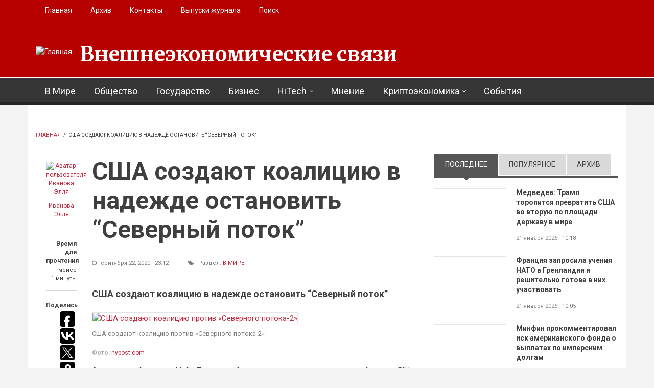

--- FILE ---
content_type: text/html; charset=utf-8
request_url: https://eer.ru/article/v-mire/u64/2020/09/22/2921
body_size: 20318
content:
<!DOCTYPE html>
<html lang="ru" dir="ltr"
  xmlns:og="http://ogp.me/ns#"
  xmlns:content="http://purl.org/rss/1.0/modules/content/"
  xmlns:dc="http://purl.org/dc/terms/"
  xmlns:foaf="http://xmlns.com/foaf/0.1/"
  xmlns:rdfs="http://www.w3.org/2000/01/rdf-schema#"
  xmlns:sioc="http://rdfs.org/sioc/ns#"
  xmlns:sioct="http://rdfs.org/sioc/types#"
  xmlns:skos="http://www.w3.org/2004/02/skos/core#"
  xmlns:xsd="http://www.w3.org/2001/XMLSchema#">

<head profile="http://www.w3.org/1999/xhtml/vocab">
  <meta http-equiv="Content-Type" content="text/html; charset=utf-8" />
<link rel="amphtml" href="https://eer.ru/article/v-mire/u64/2020/09/22/2921?amp" />
<meta name="MobileOptimized" content="width" />
<meta name="HandheldFriendly" content="true" />
<meta name="viewport" content="width=device-width, initial-scale=1" />
<meta name="description" content="Американский политик Майк Помпео побеседовал с журналистами немецкой газеты Bild, обсудив тему строительства магистрального газопровода из РФ в Германию. В ходе беседы он рассказал, что власти США ведут работу над созданием коалиции против проекта “Северный поток-2”, пишет издание Коммерсант. Государственный секретарь Штатов выразил уверенность в том, что газопровод ставит под" />
<meta name="generator" content="Drupal 7 (https://www.drupal.org)" />
<link rel="canonical" href="https://eer.ru/article/v-mire/u64/2020/09/22/2921" />
<link rel="shortlink" href="https://eer.ru/node/2921" />
<meta property="og:site_name" content="Внешнеэкономические связи" />
<meta property="og:type" content="article" />
<meta property="og:title" content="США создают коалицию в надежде остановить “Северный поток”" />
<meta property="og:url" content="https://eer.ru/article/v-mire/u64/2020/09/22/2921" />
<meta property="og:description" content="Американский политик Майк Помпео побеседовал с журналистами немецкой газеты Bild, обсудив тему строительства магистрального газопровода из РФ в Германию. В ходе беседы он рассказал, что власти США ведут работу над созданием коалиции против проекта “Северный поток-2”, пишет издание Коммерсант. Государственный секретарь Штатов выразил уверенность в том, что газопровод ставит под угрозу независимость Европы. Якобы после завершения строительства европейские государства будут зависимы от российского голубого топлива." />
<meta property="og:updated_time" content="2020-09-22T23:12:08+03:00" />
<meta property="og:image" content="https://eer.ru/sites/default/files/field/image/aa_51.jpg" />
<meta property="og:image:url" content="https://eer.ru/sites/default/files/field/image/aa_51.jpg" />
<meta name="twitter:card" content="summary" />
<meta name="twitter:url" content="https://eer.ru/article/v-mire/u64/2020/09/22/2921" />
<meta name="twitter:title" content="США создают коалицию в надежде остановить “Северный поток”" />
<meta name="twitter:description" content="Американский политик Майк Помпео побеседовал с журналистами немецкой газеты Bild, обсудив тему строительства магистрального газопровода из РФ в Германию. В ходе беседы он рассказал, что власти США" />
<meta property="article:published_time" content="2020-09-22T23:12:08+03:00" />
<meta property="article:modified_time" content="2020-09-22T23:12:08+03:00" />
<link rel="shortcut icon" href="https://eer.ru/sites/default/files/favico-eer.ico" type="image/vnd.microsoft.icon" />
  <title>США создают коалицию в надежде остановить “Северный поток” | Внешнеэкономические связи</title>
  <style type="text/css" media="all">
@import url("https://eer.ru/modules/system/system.base.css?t4uw48");
@import url("https://eer.ru/modules/system/system.menus.css?t4uw48");
@import url("https://eer.ru/modules/system/system.messages.css?t4uw48");
@import url("https://eer.ru/modules/system/system.theme.css?t4uw48");
</style>
<style type="text/css" media="all">
@import url("https://eer.ru/modules/field/theme/field.css?t4uw48");
@import url("https://eer.ru/modules/node/node.css?t4uw48");
@import url("https://eer.ru/modules/search/search.css?t4uw48");
@import url("https://eer.ru/modules/user/user.css?t4uw48");
@import url("https://eer.ru/sites/all/modules/views/css/views.css?t4uw48");
@import url("https://eer.ru/sites/all/modules/ckeditor/css/ckeditor.css?t4uw48");
</style>
<style type="text/css" media="all">
@import url("https://eer.ru/sites/all/modules/ctools/css/ctools.css?t4uw48");
@import url("https://eer.ru/sites/all/themes/newsplus/js/magnific-popup/magnific-popup.css?t4uw48");
@import url("https://eer.ru/sites/all/modules/quicktabs/css/quicktabs.css?t4uw48");
</style>
<link type="text/css" rel="stylesheet" href="https://stackpath.bootstrapcdn.com/font-awesome/4.7.0/css/font-awesome.min.css" media="all" />
<style type="text/css" media="all">
@import url("https://eer.ru/sites/all/themes/newsplus/js/meanmenu/meanmenu.css?t4uw48");
</style>
<style type="text/css" media="print">
@import url("https://eer.ru/sites/all/themes/newsplus/print.css?t4uw48");
</style>
<style type="text/css" media="all">
@import url("https://eer.ru/sites/all/libraries/superfish/css/superfish.css?t4uw48");
</style>
<style type="text/css" media="all">
@import url("https://eer.ru/sites/all/themes/newsplus/bootstrap/css/bootstrap.css?t4uw48");
@import url("https://eer.ru/sites/all/themes/newsplus/js/flexslider/flexslider.css?t4uw48");
@import url("https://eer.ru/sites/all/themes/newsplus/style.css?t4uw48");
</style>
<style type="text/css" media="all">
@import url("https://eer.ru/sites/all/themes/newsplus/style-gray.css?t4uw48");
@import url("https://eer.ru/sites/all/themes/newsplus/fonts/https/merriweather-font.css?t4uw48");
@import url("https://eer.ru/sites/all/themes/newsplus/fonts/https/roboto-font.css?t4uw48");
@import url("https://eer.ru/sites/all/themes/newsplus/fonts/https/montserrat-font.css?t4uw48");
@import url("https://eer.ru/sites/all/themes/newsplus/fonts/https/sourcecodepro-font.css?t4uw48");
@import url("https://eer.ru/sites/all/themes/newsplus/fonts/https/ptsans-font.css?t4uw48");
</style>

<!--[if (IE 9)&(!IEMobile)]>
<link type="text/css" rel="stylesheet" href="https://eer.ru/sites/all/themes/newsplus/ie9.css?t4uw48" media="all" />
<![endif]-->
<style type="text/css" media="all">
@import url("https://eer.ru/sites/all/themes/newsplus/local.css?t4uw48");
</style>

  <!-- HTML5 element support for IE6-8 -->
  <!--[if lt IE 9]>
    <script src="//html5shiv.googlecode.com/svn/trunk/html5.js"></script>
  <![endif]-->
  <script type="text/javascript" src="https://eer.ru/sites/all/modules/jquery_update/replace/jquery/1.10/jquery.min.js?v=1.10.2"></script>
<script type="text/javascript" src="https://eer.ru/misc/jquery-extend-3.4.0.js?v=1.10.2"></script>
<script type="text/javascript" src="https://eer.ru/misc/jquery-html-prefilter-3.5.0-backport.js?v=1.10.2"></script>
<script type="text/javascript" src="https://eer.ru/misc/jquery.once.js?v=1.2"></script>
<script type="text/javascript" src="https://eer.ru/misc/drupal.js?t4uw48"></script>
<script type="text/javascript" src="https://eer.ru/sites/all/modules/admin_menu/admin_devel/admin_devel.js?t4uw48"></script>
<script type="text/javascript" src="https://eer.ru/misc/progress.js?t4uw48"></script>
<script type="text/javascript" src="https://eer.ru/sites/default/files/languages/ru_96L3a6iVP8uOouGvvpU5drzpCX-Rdj1RvZuZ8Ew7S1Q.js?t4uw48"></script>
<script type="text/javascript" src="https://eer.ru/sites/all/themes/newsplus/js/magnific-popup/jquery.magnific-popup.js?t4uw48"></script>
<script type="text/javascript" src="https://eer.ru/sites/all/modules/quicktabs/js/quicktabs.js?t4uw48"></script>
<script type="text/javascript" src="https://eer.ru/sites/all/themes/newsplus/bootstrap/js/bootstrap.min.js?t4uw48"></script>
<script type="text/javascript">
<!--//--><![CDATA[//><!--
jQuery(document).ready(function($) { 
    $(window).scroll(function() {
      if($(this).scrollTop() != 0) {
        $("#toTop").fadeIn(); 
      } else {
        $("#toTop").fadeOut();
      }
    });
    
    $("#toTop").click(function() {
      $("body,html").animate({scrollTop:0},800);
    }); 
    
    });
//--><!]]>
</script>
<script type="text/javascript">
<!--//--><![CDATA[//><!--
jQuery(document).ready(function($) { 

      var preHeaderHeight = $("#pre-header").outerHeight(),
      headerTopHeight = $("#header-top").outerHeight(),
      headerHeight = $("#header").outerHeight();
      
      $(window).load(function() {
        if(($(window).width() > 767)) {
          $("body").addClass("fixed-header-enabled");
        } else {
          $("body").removeClass("fixed-header-enabled");
        }
      });

      $(window).resize(function() {
        if(($(window).width() > 767)) {
          $("body").addClass("fixed-header-enabled");
        } else {
          $("body").removeClass("fixed-header-enabled");
        }
      });

      $(window).scroll(function() {
      if(($(this).scrollTop() > preHeaderHeight+headerTopHeight+headerHeight) && ($(window).width() > 767)) {
        $("body").addClass("onscroll");

        if ($("#page-intro").length > 0) { 
          $("#page-intro").css("paddingTop", (headerHeight)+"px");
        } else {
          $("#page").css("paddingTop", (headerHeight)+"px");
        }

      } else {
        $("body").removeClass("onscroll");
        $("#page,#page-intro").css("paddingTop", (0)+"px");
      }
      });
    
    });
//--><!]]>
</script>
<script type="text/javascript" src="https://eer.ru/sites/all/themes/newsplus/js/meanmenu/jquery.meanmenu.fork.js?t4uw48"></script>
<script type="text/javascript">
<!--//--><![CDATA[//><!--
jQuery(document).ready(function($) {

      $("#main-navigation .sf-menu, #main-navigation .content>ul.menu, #main-navigation ul.main-menu").wrap("<div class='meanmenu-wrapper'></div>");
      $("#main-navigation .meanmenu-wrapper").meanmenu({
        meanScreenWidth: "767",
        meanRemoveAttrs: true,
        meanMenuContainer: "#header-inside",
        meanMenuClose: ""
      }); 

      if ($("#pre-header .sf-menu").length>0 || $("#pre-header .content>ul.menu").length>0) {
        $("#pre-header .sf-menu, #pre-header .content>ul.menu").wrap("<div class='pre-header-meanmenu-wrapper'></div>");
        $("#pre-header .pre-header-meanmenu-wrapper").meanmenu({
          meanScreenWidth: "767",
          meanRemoveAttrs: true,
          meanMenuContainer: "#pre-header-inside",
          meanMenuClose: ""
        });
      }

      if ($("#header-top .sf-menu").length>0 || $("#header-top .content>ul.menu").length>0) {
        $("#header-top .sf-menu, #header-top .content>ul.menu").wrap("<div class='header-top-meanmenu-wrapper'></div>");
        $("#header-top .header-top-meanmenu-wrapper").meanmenu({
          meanScreenWidth: "767",
          meanRemoveAttrs: true,
          meanMenuContainer: "#header-top-inside",
          meanMenuClose: ""
        });
      }

    });
//--><!]]>
</script>
<script type="text/javascript">
<!--//--><![CDATA[//><!--
jQuery(document).ready(function($) { 
    if ($(".view-titles .flexslider").length>0) {
      $(window).load(function() {
            $(".view-titles .flexslider, .view-titles .view-content, .view-titles .more-link").fadeIn("slow");
        $(".view-titles .flexslider").flexslider({
        animation: "fade",             // Select your animation type, "fade" or "slide"
        slideshowSpeed: "5000",   // Set the speed of the slideshow cycling, in milliseconds
            prevText: "",           
            nextText: "",           
        pauseOnAction: false,
            useCSS: false,
            controlNav: false,
        directionNav: false
        });
        
      });
    }
  });
//--><!]]>
</script>
<script type="text/javascript">
<!--//--><![CDATA[//><!--
jQuery(document).ready(function($) {
  if ($("#incfont").length>0 || $("#decfont").length>0 ) {

    (function () {

        $.fn.fontResize = function(options){

        var self = this;
        var increaseCount = 0;

        options.increaseBtn.on("click", function (e) {
          e.preventDefault();
          self.each(function(index, element){
            curSize= parseInt($(element).css("font-size")) + 1;
            $(element).css("font-size", curSize);
          });
          return false;
        });

        options.decreaseBtn.on("click", function (e) {
          e.preventDefault();
          self.each(function(index, element){
            curSize= parseInt($(element).css("font-size")) - 1;
            $(element).css("font-size", curSize);
          });
          return false;
        });

      }

    })();

    $(window).load(function() {
      $(".node-content p, .node-content h1, .node-content h2, .node-content h3, .node-content h4, .node-content h5," +
        ".node-content h6, .node-content a, .node-content ul, .node-content ol, .node-content input, .comment .submitted," +
        ".node-content .node-info").fontResize({
        increaseBtn: $("#incfont"),
        decreaseBtn: $("#decfont")
      });
    });
  }
  });
//--><!]]>
</script>
<script type="text/javascript">
<!--//--><![CDATA[//><!--
jQuery(document).ready(function($) {

        $(window).load(function () {
          if ($(".post-progress").length>0){
              var s = $(window).scrollTop(),
              c = $(window).height(),
              d = $(".node-content").outerHeight(),
              e = $("#comments").outerHeight(true),
              f = $(".node-footer").outerHeight(true),
              g = $(".node-content").offset().top;

        if (jQuery(".view-mt-internal-banner").length>0) {
          var pageWidth = $("#page>.container").outerWidth();
          if (pageWidth == 1170) {
            g = g+610;
          } else {
            g = g+506;
          }
        }

              var scrollPercent = (s / (d+g-c-e-f)) * 100;
                scrollPercent = Math.round(scrollPercent);

              if (c >= (d+g-e-f)) { scrollPercent = 100; } else if (scrollPercent < 0) { scrollPercent = 0; } else if (scrollPercent > 100) { scrollPercent = 100; }

              $(".post-progressbar").css("width", scrollPercent + "%");
              $(".post-progress-value").html(scrollPercent + "%");
          }
        });

        $(window).scroll(function () {
            if ($(".post-progress").length>0){
              var s = $(window).scrollTop(),
              c = $(window).height(),
              d = $(".node-content").outerHeight(true),
              e = $("#comments").outerHeight(true),
              f = $(".node-footer").outerHeight(true),
              g = $(".node-content").offset().top;

                var scrollPercent = (s / (d+g-c-e-f)) * 100;
                scrollPercent = Math.round(scrollPercent);
                
                if (c >= (d+g-e-f)) { scrollPercent = 100; }  else if (scrollPercent < 0) { scrollPercent = 0; } else if (scrollPercent > 100) { scrollPercent = 100; }
                
                $(".post-progressbar").css("width", scrollPercent + "%");
                $(".post-progress-value").html(scrollPercent + "%");
            }
        }); 

  });
//--><!]]>
</script>
<script type="text/javascript">
<!--//--><![CDATA[//><!--
jQuery(document).ready(function($) {
    if ($(".view-feed").length > 0) {
        if(!(window.location.href.indexOf("page") > 0)) {
          $(".view-feed .views-row-1").addClass("latest-object");
        } else {
          $(".view-feed .view-header").addClass("hide");
        }
      }
  });
//--><!]]>
</script>
<script type="text/javascript" src="https://eer.ru/sites/all/libraries/superfish/jquery.hoverIntent.minified.js?t4uw48"></script>
<script type="text/javascript" src="https://eer.ru/sites/all/libraries/superfish/supposition.js?t4uw48"></script>
<script type="text/javascript" src="https://eer.ru/sites/all/libraries/superfish/superfish.js?t4uw48"></script>
<script type="text/javascript" src="https://eer.ru/sites/all/libraries/superfish/supersubs.js?t4uw48"></script>
<script type="text/javascript" src="https://eer.ru/sites/all/modules/superfish/superfish.js?t4uw48"></script>
<script type="text/javascript" src="https://eer.ru/sites/all/themes/newsplus/js/flexslider/jquery.flexslider.js?t4uw48"></script>
<script type="text/javascript" src="https://eer.ru/sites/all/themes/newsplus/js/jquery.browser.min.js?t4uw48"></script>
<script type="text/javascript">
<!--//--><![CDATA[//><!--
jQuery.extend(Drupal.settings, {"basePath":"\/","pathPrefix":"","setHasJsCookie":0,"ajaxPageState":{"theme":"newsplus","theme_token":"TPnmy_gbUZc_bdJaz7IehlU_YY3wochOyNrvv-e9qag","js":{"0":1,"1":1,"2":1,"sites\/all\/modules\/jquery_update\/replace\/jquery\/1.10\/jquery.min.js":1,"misc\/jquery-extend-3.4.0.js":1,"misc\/jquery-html-prefilter-3.5.0-backport.js":1,"misc\/jquery.once.js":1,"misc\/drupal.js":1,"sites\/all\/modules\/admin_menu\/admin_devel\/admin_devel.js":1,"misc\/progress.js":1,"public:\/\/languages\/ru_96L3a6iVP8uOouGvvpU5drzpCX-Rdj1RvZuZ8Ew7S1Q.js":1,"sites\/all\/themes\/newsplus\/js\/magnific-popup\/jquery.magnific-popup.js":1,"sites\/all\/modules\/quicktabs\/js\/quicktabs.js":1,"sites\/all\/themes\/newsplus\/bootstrap\/js\/bootstrap.min.js":1,"3":1,"4":1,"sites\/all\/themes\/newsplus\/js\/meanmenu\/jquery.meanmenu.fork.js":1,"5":1,"6":1,"7":1,"8":1,"9":1,"sites\/all\/libraries\/superfish\/jquery.hoverIntent.minified.js":1,"sites\/all\/libraries\/superfish\/supposition.js":1,"sites\/all\/libraries\/superfish\/superfish.js":1,"sites\/all\/libraries\/superfish\/supersubs.js":1,"sites\/all\/modules\/superfish\/superfish.js":1,"sites\/all\/themes\/newsplus\/js\/flexslider\/jquery.flexslider.js":1,"sites\/all\/themes\/newsplus\/js\/jquery.browser.min.js":1},"css":{"modules\/system\/system.base.css":1,"modules\/system\/system.menus.css":1,"modules\/system\/system.messages.css":1,"modules\/system\/system.theme.css":1,"modules\/field\/theme\/field.css":1,"modules\/node\/node.css":1,"modules\/search\/search.css":1,"modules\/user\/user.css":1,"sites\/all\/modules\/views\/css\/views.css":1,"sites\/all\/modules\/ckeditor\/css\/ckeditor.css":1,"sites\/all\/modules\/ctools\/css\/ctools.css":1,"sites\/all\/themes\/newsplus\/js\/magnific-popup\/magnific-popup.css":1,"sites\/all\/modules\/quicktabs\/css\/quicktabs.css":1,"https:\/\/stackpath.bootstrapcdn.com\/font-awesome\/4.7.0\/css\/font-awesome.min.css":1,"sites\/all\/themes\/newsplus\/js\/meanmenu\/meanmenu.css":1,"sites\/all\/themes\/newsplus\/print.css":1,"sites\/all\/libraries\/superfish\/css\/superfish.css":1,"sites\/all\/themes\/newsplus\/bootstrap\/css\/bootstrap.css":1,"sites\/all\/themes\/newsplus\/js\/flexslider\/flexslider.css":1,"sites\/all\/themes\/newsplus\/style.css":1,"sites\/all\/themes\/newsplus\/style-gray.css":1,"sites\/all\/themes\/newsplus\/fonts\/https\/merriweather-font.css":1,"sites\/all\/themes\/newsplus\/fonts\/https\/roboto-font.css":1,"sites\/all\/themes\/newsplus\/fonts\/https\/montserrat-font.css":1,"sites\/all\/themes\/newsplus\/fonts\/https\/sourcecodepro-font.css":1,"sites\/all\/themes\/newsplus\/fonts\/https\/ptsans-font.css":1,"sites\/all\/themes\/newsplus\/ie9.css":1,"sites\/all\/themes\/newsplus\/local.css":1}},"superfish":[{"id":"2","sf":{"animation":{"opacity":"show"},"speed":"\u0027fast\u0027","autoArrows":false,"dropShadows":false,"disableHI":false},"plugins":{"supposition":true,"bgiframe":false,"supersubs":{"minWidth":"14","maxWidth":"27","extraWidth":1}}},{"id":"1","sf":{"animation":{"opacity":"show"},"speed":"\u0027fast\u0027","autoArrows":false,"dropShadows":false,"disableHI":false},"plugins":{"supposition":true,"bgiframe":false,"supersubs":{"minWidth":"14","maxWidth":"27","extraWidth":1}}}],"quicktabs":{"qt_sidebar_tabs":{"name":"sidebar_tabs","tabs":[{"bid":"views_delta_mt_latest-block","hide_title":1},{"bid":"views_delta_mt_most_popular-block_1","hide_title":1},{"bid":"views_delta_archive-block","hide_title":1}],"ajaxPageState":{"theme":"newsplus","theme_token":"TPnmy_gbUZc_bdJaz7IehlU_YY3wochOyNrvv-e9qag"}}}});
//--><!]]>
</script>
  <script>window.yaContextCb=window.yaContextCb||[]</script>
<script src="https://yandex.ru/ads/system/context.js" async></script>
</head>
<body class="html not-front not-logged-in one-sidebar sidebar-second page-node page-node- page-node-2921 node-type-article sff-1 slff-32 hff-5 pff-5 wide-sidebar" >
  <div id="skip-link">
    <a href="#main-content" class="element-invisible element-focusable">Перейти к основному содержанию</a>
  </div>
    <div id="toTop"><i class="fa fa-play-circle fa-rotate-270"></i></div>

<!-- #pre-header -->
<div id="pre-header" class="clearfix">
    <div class="container">

        <!-- #pre-header-inside -->
        <div id="pre-header-inside" class="clearfix">
            <div class="row">
                
                                <div class="col-md-12">
                    <!-- #pre-header-left -->
                    <div id="pre-header-left" class="clearfix">
                        <div class="pre-header-area">
                              <div class="region region-pre-header-left">
    <div id="block-superfish-2" class="block block-superfish clearfix">

    
  <div class="content">
    <ul id="superfish-2" class="menu sf-menu sf-menu-secondary-menu sf-horizontal sf-style-none sf-total-items-5 sf-parent-items-0 sf-single-items-5"><li id="menu-496-2" class="first odd sf-item-1 sf-depth-1 sf-no-children"><a href="/" title="" class="sf-depth-1">Главная</a></li><li id="menu-514-2" class="middle even sf-item-2 sf-depth-1 sf-no-children"><a href="/archive" title="" class="sf-depth-1">Архив</a></li><li id="menu-497-2" class="middle odd sf-item-3 sf-depth-1 sf-no-children"><a href="/contact" title="" class="sf-depth-1">Контакты</a></li><li id="menu-957-2" class="middle even sf-item-4 sf-depth-1 sf-no-children"><a href="/journal-archive" title="" class="sf-depth-1">Выпуски журнала</a></li><li id="menu-980-2" class="last odd sf-item-5 sf-depth-1 sf-no-children"><a href="/search/node" title="" class="sf-depth-1">Поиск</a></li></ul>  </div>
</div>
  </div>
                        </div>
                    </div>
                    <!-- EOF:#pre-header-left -->
                </div>
                            
            
                            
            </div>
        </div>
        <!-- EOF: #pre-header-inside -->

    </div>
</div>
<!-- EOF: #pre-header -->

<!-- #header-top -->
<header id="header-top" role="banner" class="clearfix">
    <div class="container">

        <!-- #header-top-inside -->
        <div id="header-top-inside" class="clearfix">
            <div class="row">
            
                <div class="col-md-12">
                    <!-- #header-top-left -->
                    <div id="header-top-left" class="clearfix">
                        <div class="header-top-area">

                            <div id="logo-and-site-name-wrapper" class="clearfix">
                                                                <div id="logo">
                                <a href="/" title="Главная" rel="home"> <img src="https://eer.ru/sites/default/files/logo29.png" alt="Главная" /> </a>
                                </div>
                                                                
                                                                <div id="site-name">
                                <a href="/" title="Главная">Внешнеэкономические связи</a>
                                </div>
                                                                
                                                            </div>
                            
                            
                        </div>
                    </div>
                    <!-- EOF:#header-top-left -->
                </div>
            
            
                            
            </div>
        </div>
        <!-- EOF: #header-top-inside -->

    </div>
</header>
<!-- EOF: #header-top -->

<!-- #header -->
<header id="header">
    
        <div id="navigation-site-name">
    <a href="/" title="Главная">Внешнеэкономические связи</a>
    </div>
    
    <div class="container">
        
        <!-- #header-inside -->
        <div id="header-inside" class="clearfix">
            <div class="row">
                <div class="header-area">

                    <div class="col-md-12">
                        <!-- #header-inside-left -->
                        <div id="header-inside-left" class="clearfix">
                            <!-- #main-navigation -->
                            <div id="main-navigation" class="clearfix">
                                <nav role="navigation"> 
                                                                          <div class="region region-navigation">
    <div id="block-superfish-1" class="block block-superfish clearfix">

    
  <div class="content">
    <ul id="superfish-1" class="menu sf-menu sf-main-menu sf-horizontal sf-style-none sf-total-items-8 sf-parent-items-2 sf-single-items-6"><li id="menu-405-1" class="first odd sf-item-1 sf-depth-1 sf-no-children"><a href="/v-mire" title="" class="sf-depth-1">В Мире</a></li><li id="menu-406-1" class="middle even sf-item-2 sf-depth-1 sf-no-children"><a href="/obshchestvo" title="" class="sf-depth-1">Общество</a></li><li id="menu-408-1" class="middle odd sf-item-3 sf-depth-1 sf-no-children"><a href="/gosudarstvo" title="" class="sf-depth-1">Государство</a></li><li id="menu-407-1" class="middle even sf-item-4 sf-depth-1 sf-no-children"><a href="/biznes" title="" class="sf-depth-1">Бизнес</a></li><li id="menu-759-1" class="middle odd sf-item-5 sf-depth-1 sf-total-children-4 sf-parent-children-0 sf-single-children-4 menuparent"><a href="/hitech" title="" class="sf-depth-1 menuparent">HiTech</a><ul><li id="menu-409-1" class="first odd sf-item-1 sf-depth-2 sf-no-children"><a href="/issledovaniya" title="" class="sf-depth-2">Исследования</a></li><li id="menu-760-1" class="middle even sf-item-2 sf-depth-2 sf-no-children"><a href="/iskusstvennyy-intellekt" title="" class="sf-depth-2">Искусственный интеллект</a></li><li id="menu-761-1" class="middle odd sf-item-3 sf-depth-2 sf-no-children"><a href="/kvantovye-vychisleniya" title="" class="sf-depth-2">Квантовые вычисления</a></li><li id="menu-762-1" class="last even sf-item-4 sf-depth-2 sf-no-children"><a href="/big-data" title="" class="sf-depth-2">Big Data</a></li></ul></li><li id="menu-726-1" class="middle even sf-item-6 sf-depth-1 sf-no-children"><a href="/mnenie" title="" class="sf-depth-1">Мнение</a></li><li id="menu-727-1" class="middle odd sf-item-7 sf-depth-1 sf-total-children-4 sf-parent-children-0 sf-single-children-4 menuparent"><a href="/kriptoekonomika" title="" class="sf-depth-1 menuparent">Криптоэкономика</a><ul><li id="menu-732-1" class="first odd sf-item-1 sf-depth-2 sf-no-children"><a href="/birzhi" title="" class="sf-depth-2">Биржи</a></li><li id="menu-729-1" class="middle even sf-item-2 sf-depth-2 sf-no-children"><a href="/kotirovki" title="" class="sf-depth-2">Котировки</a></li><li id="menu-731-1" class="middle odd sf-item-3 sf-depth-2 sf-no-children"><a href="/prognozy" title="" class="sf-depth-2">Прогнозы</a></li><li id="menu-730-1" class="last even sf-item-4 sf-depth-2 sf-no-children"><a href="/startapy" title="" class="sf-depth-2">Стартапы</a></li></ul></li><li id="menu-728-1" class="last even sf-item-8 sf-depth-1 sf-no-children"><a href="/sobytiya" title="" class="sf-depth-1">События</a></li></ul>  </div>
</div>
  </div>
                                                                    </nav>
                            </div>
                            <!-- EOF: #main-navigation -->
                        </div>
                        <!-- EOF:#header-inside-left -->
                    </div>

                                        
                </div>
            </div>
        </div>
        <!-- EOF: #header-inside -->

    </div>
</header>
<!-- EOF: #header -->


<!-- #page -->
<div id="page" class="clearfix">

    <div class="container">
        
        <!-- #page-inside -->
        <div id="page-inside">

            <!-- #messages-console -->
                        <!-- EOF: #messages-console -->

            
            <!-- #main-content -->
            <div id="main-content">

                <div class="row">

                    
                    <section class="col-md-8">

                         
                        <!-- #breadcrumb -->
                        <div id="breadcrumb" class="clearfix">
                            <!-- #breadcrumb-inside -->
                            <div id="breadcrumb-inside" class="clearfix">
                            <div><a href="/">Главная</a> <span class="breadcrumb-separator">/ </span>США создают коалицию в надежде остановить “Северный поток”</div>                            </div>
                            <!-- EOF: #breadcrumb-inside -->
                        </div>
                        <!-- EOF: #breadcrumb -->
                        
                        
                        
                        
                        <!-- #main -->
                        <div id="main" class="clearfix">

                                                        <h1 class="title" id="page-title">США создают коалицию в надежде остановить “Северный поток”</h1>                            
                            <!-- #tabs -->
                                                            <div class="tabs">
                                                                </div>
                                                        <!-- EOF: #tabs -->

                            
                            <!-- #action links -->
                                                        <!-- EOF: #action links -->

                             
                              <div class="region region-content">
    <div id="block-system-main" class="block block-system clearfix">

    
  <div class="content">
    <article id="node-2921" class="node node-article node-promoted clearfix" about="/article/v-mire/u64/2020/09/22/2921" typeof="sioc:Item foaf:Document">
  
  <!-- node-content-wrapper -->
  <div id="printArea" class="node-content-wrapper clearfix">

        <!-- node-side -->
    <div class="node-side">
      
            <div class="user-info">
          <div class="user-picture">
    <a href="/users/ivanova-ellya" title="Просмотр профиля пользователя."><img typeof="foaf:Image" src="https://eer.ru/sites/default/files/styles/medium/public/pictures/picture-64-1613472144.jpg?itok=pLjr0Dly" width="480" height="319" alt="Аватар пользователя Иванова Элля" title="Аватар пользователя Иванова Элля" /></a>  </div>
                <!-- By  --> <span rel="sioc:has_creator"><a href="/users/ivanova-ellya" title="Просмотр профиля пользователя." class="username" xml:lang="" about="/users/ivanova-ellya" typeof="sioc:UserAccount" property="foaf:name" datatype="">Иванова Элля</a></span>              </div>
            
            <!-- reading-time -->
      <div class="reading-time">
        <div>Время для прочтения</div>
          
        <span>менее<br> 1 минуты          
      </div>
      <!-- EOF: reading-time -->
            
            <!-- #affix -->
      <div id="affix">
        
                <!-- share-links -->
        <div class="share-links">
          Поделись          
          <script type="text/javascript">(function(w,doc) {
          if (!w.__utlWdgt ) {
              w.__utlWdgt = true;
              var d = doc, s = d.createElement('script'), g = 'getElementsByTagName';
              s.type = 'text/javascript'; s.charset='UTF-8'; s.async = true;
              s.src = ('https:' == w.location.protocol ? 'https' : 'http')  + '://w.uptolike.com/widgets/v1/uptolike.js';
              var h=d[g]('body')[0];
              h.appendChild(s);
          }})(window,document);
          </script>
          <div data-mobile-view="false" data-share-size="30" data-like-text-enable="false" data-background-alpha="0.0" data-pid="1877158" data-mode="share" data-background-color="#ffffff" data-share-shape="round-rectangle" data-share-counter-size="12" data-icon-color="#ffffff" data-mobile-sn-ids="fb.vk.tw.ok.wh.tm.vb." data-text-color="#000000" data-buttons-color="#ffffff" data-counter-background-color="#ffffff" data-share-counter-type="disable" data-orientation="vertical" data-following-enable="false" data-sn-ids="fb.vk.tw.ok.wh.tm.vb." data-preview-mobile="false" data-selection-enable="false" data-exclude-show-more="true" data-share-style="7" data-counter-background-alpha="1.0" data-top-button="false" class="uptolike-buttons" ></div>
        </div>
        <!-- EOF:share-links -->
                
                <!-- submitted-info -->
        <div class="submitted-info">
                    <div class="print">
            <i class="fa fa-print"></i> <a href="javascript:window.print()" class="print-button"> Печатать</a>
          </div>
                              <div class="font-resize">
            <a href="#" id="decfont">a-</a>
            <a href="#" id="incfont">a+</a>
          </div>
                              <div class="submitted-info-item">
            Опубл.            <span>5 лет назад</span>
          </div>
          <div class="submitted-info-item">
            Обновлено            <span>5 лет назад</span>
          </div>
                  </div>
        <!--EOF: submitted-info -->
                
                <!-- post-progress -->
        <div class="post-progress">
          Прочитано          <span class="post-progress-value"></span>
          <div class="post-progressbar"></div>
        </div>
        <!-- EOF: post-progress -->
              
      </div>
      <!-- EOF:#affix -->
      
    </div>
    <!-- EOF:node-side -->
    
    <!-- node-content -->
    <div class="node-content clearfix  ">
      <header>
                          <h1 class="title" >США создают коалицию в надежде остановить “Северный поток”</h1>
                <span property="dc:title" content="США создают коалицию в надежде остановить “Северный поток”" class="rdf-meta element-hidden"></span>
                  <div class="node-info">
                        <div class="node-info-item"><i class="fa fa-clock-o"></i> сентября 22, 2020 - 23:12</div>
                                    <div class="node-info-item"><i class="fa fa-tags"></i> Раздел: <div class="field field-name-field-mt-post-categories field-type-taxonomy-term-reference field-label-hidden"><div class="field-items"><div class="field-item even"><a href="/v-mire" typeof="skos:Concept" property="rdfs:label skos:prefLabel" datatype="">В Мире</a></div></div></div></div>
                                  </div>
              </header>

      <div class="content clearfix">
        <div class="field field-name-field-mt-subheader-body field-type-text-with-summary field-label-hidden"><div class="field-items"><div class="field-item even"><p>США создают коалицию в надежде остановить “Северный поток”</p>
</div></div></div>


<div class="images-container clearfix">

    <div class="image-preview clearfix">

        <div class="image-wrapper clearfix">
            <a class="image-popup overlayed" href="https://eer.ru/sites/default/files/field/image/aa_51.jpg" title="США создают коалицию против «Северного потока-2»">
                <img src="https://eer.ru/sites/default/files/styles/large/public/field/image/aa_51.jpg?itok=S1Dh3cRo" alt="США создают коалицию против «Северного потока-2»" title="США создают коалицию против «Северного потока-2»"/>
                <span class="overlay"><i class="fa fa-plus"></i></span>
            </a>
        </div>
    
                <div class="image-caption clearfix">
                        <p>США создают коалицию против «Северного потока-2»</p>
                    </div>
            </div>

	  
    
    
</div>  

<div class="field field-name-field-photosouce field-type-text-with-summary field-label-inline clearfix"><div class="field-label">Фото:&nbsp;</div><div class="field-items"><div class="field-item even"><p><a href="https://nypost.com/tag/swag/" target="_blank">nypost.com</a></p>
</div></div></div><div class="field field-name-body field-type-text-with-summary field-label-hidden"><div class="field-items"><div class="field-item even" property="content:encoded"><p>Американский политик Майк Помпео побеседовал с журналистами немецкой газеты Bild, обсудив тему строительства магистрального газопровода из РФ в Германию. В ходе беседы он рассказал, что власти США ведут работу над созданием коалиции против проекта “Северный поток-2”, пишет издание <a href="https://www.kommersant.ru/doc/4501258" target="_blank">Коммерсант</a>.</p>
<p>Государственный секретарь Штатов выразил уверенность в том, что газопровод ставит под угрозу независимость Европы. Якобы после завершения строительства европейские государства будут зависимы от российского голубого топлива. Также Помпео добавил, что Украина также столкнется с рисками из-за данного проекта.</p>
<p>“Мы надеемся на то, что “Северный поток-2” не будет достроен и сейчас нами ведется работа по созданию коалиции для его предотвращения. Вероятно, к такому мнению придет и Берлин, проанализировав ситуацию с Навальным. Кроме того, Германия рано или поздно оценит реальные риски для безопасности страны, связанные с зависимостью от российского газа”. - было заявлено дипломатом.</p>
<p>Стоит отметить, Помпео не стал уточнять, кто будет входить в состав коалиции, и какого она будет характера.</p>
</div></div></div><div class="field field-name-field-theme-reference field-type-node-reference field-label-above"><div class="field-label">Читайте также:&nbsp;</div><div class="field-items"><div class="field-item even"><a href="/article/v-mire/u64/2020/09/19/2906">В Киеве рассказали, чем может закончиться для Украины остановка “Северного потока”</a></div></div></div>                <div>
          <a href="https://tgclick.com/eernews"><i class="fa fa-telegram fa-2x fa-pull-left telegram-bottom-article"></i>Подписывайтесь на наш Telegram канал и будьте в курсе всех событий</a>
        </div>

        <div>
          <a class="notice" href="https://zen.yandex.ru/eer" target="_blank">
            <div class="news-notice">
              <span></span>
              <div id="zenblock">
                <span>Подписывайтесь на канал EER - Внешнеэкономические связи в Дзен</span>
              </div>
            </div>
          </a>
        </div>

        <div>
          <script src="https://ajax.googleapis.com/ajax/libs/jquery/2.1.1/jquery.min.js"></script>
   
          <!--<iframe class="latestVideoEmbed" vnum='0' cid="UCB3BmV_nJqjr6SztNvUvlKg" width="600" height="340" frameborder="0" autoplay="1" allowfullscreen></iframe>-->

          <script>
          var reqURL = "https://api.rss2json.com/v1/api.json?rss_url=" + encodeURIComponent("https://www.youtube.com/feeds/videos.xml?channel_id=");
          function loadVideo(iframe){
              $.getJSON( reqURL + iframe.getAttribute('cid'),
                function(data) {
                   var videoNumber = (iframe.getAttribute('vnum')?Number(iframe.getAttribute('vnum')):0);
                  console.log(videoNumber);
                   var link = data.items[videoNumber].link;
                   id = link.substr(link.indexOf("=") + 1);  
                   iframe.setAttribute("src","https://youtube.com/embed/"+id + "?controls=0&showinfo=0&rel=0&playsinline=1&modestbranding=1&loop=1");
                }
             );
          }
          var iframes = document.getElementsByClassName('latestVideoEmbed');
          for (var i = 0, len = iframes.length; i < len; i++){
                 loadVideo(iframes[i]);
          }
          </script>
        </div>

<!-- Yandex.RTB R-A-138991-15 -->
<div id="yandex_rtb_R-A-138991-15"></div>
<script>
window.yaContextCb.push(() => {
    Ya.Context.AdvManager.render({
        "blockId": "R-A-138991-15",
        "renderTo": "yandex_rtb_R-A-138991-15"
    })
})
</script>

<!-- Yandex.RTB R-A-138991-16 -->
<script>
window.yaContextCb.push(() => {
    Ya.Context.AdvManager.render({
        "blockId": "R-A-138991-16",
        "type": "fullscreen",
        "platform": "touch"
    })
})
</script>

<!-- Yandex.RTB R-A-138991-17 -->
<script>
window.yaContextCb.push(() => {
    Ya.Context.AdvManager.render({
        "blockId": "R-A-138991-17",
        "type": "fullscreen",
        "platform": "desktop"
    })
})
</script>

<!-- Yandex.RTB R-A-138991-18 -->
<script>
window.yaContextCb.push(() => {
    Ya.Context.AdvManager.render({
        "blockId": "R-A-138991-18",
        "type": "floorAd",
        "platform": "touch"
    })
})
</script>

<!-- Yandex.RTB R-A-138991-19 -->
<script>
window.yaContextCb.push(() => {
    Ya.Context.AdvManager.render({
        "blockId": "R-A-138991-19",
        "type": "floorAd",
        "platform": "desktop"
    })
})
</script>

<!-- Yandex.RTB R-A-138991-20 -->
<script>
window.yaContextCb.push(() => {
    Ya.Context.AdvManager.render({
        "blockId": "R-A-138991-20",
        "type": "topAd"
    })
})
</script>
      
      
          </div>
    <!-- EOF:node-content -->

  </div>
  <!-- EOF: node-content-wrapper -->

</article>  </div>
</div>
  </div>
                                                        
                        </div>
                        <!-- EOF:#main -->

                    </section>

                                        <aside class="col-md-4">
                        <!--#sidebar-->
                        <section id="sidebar-second" class="sidebar clearfix">
                          <div class="region region-sidebar-second">
    <div id="block-block-14" class="block block-block clearfix">

    
  <div class="content">
    <!-- Yandex.RTB R-A-138991-21 -->
<div id="yandex_rtb_R-A-138991-21"></div>
<script>
window.yaContextCb.push(() => {
    Ya.Context.AdvManager.render({
        "blockId": "R-A-138991-21",
        "renderTo": "yandex_rtb_R-A-138991-21"
    })
})
</script>  </div>
</div>
<div id="block-quicktabs-sidebar-tabs" class="block block-quicktabs clearfix">

    
  <div class="content">
    <div  id="quicktabs-sidebar_tabs" class="quicktabs-wrapper quicktabs-style-nostyle"><div class="item-list"><ul class="quicktabs-tabs quicktabs-style-nostyle"><li class="active first"><a href="/article/v-mire/u64/2020/09/22/2921?qt-sidebar_tabs=0#qt-sidebar_tabs" id="quicktabs-tab-sidebar_tabs-0" class="quicktabs-tab quicktabs-tab-block quicktabs-tab-block-views-delta-mt-latest-block active">Последнее</a></li>
<li><a href="/article/v-mire/u64/2020/09/22/2921?qt-sidebar_tabs=1#qt-sidebar_tabs" id="quicktabs-tab-sidebar_tabs-1" class="quicktabs-tab quicktabs-tab-block quicktabs-tab-block-views-delta-mt-most-popular-block-1 active">Популярное</a></li>
<li class="last"><a href="/article/v-mire/u64/2020/09/22/2921?qt-sidebar_tabs=2#qt-sidebar_tabs" id="quicktabs-tab-sidebar_tabs-2" class="quicktabs-tab quicktabs-tab-block quicktabs-tab-block-views-delta-archive-block active">Архив</a></li>
</ul></div><div id="quicktabs-container-sidebar_tabs" class="quicktabs_main quicktabs-style-nostyle"><div  id="quicktabs-tabpage-sidebar_tabs-0" class="quicktabs-tabpage "><div id="block-views-mt-latest-block" class="block block-views clearfix">

    
  <div class="content">
    <div class="view view-mt-latest view-id-mt_latest view-display-id-block view-latest-objects view-dom-id-da8fcc374436a76e9b6ce3da91f32206">
        
  
  
      <div class="view-content">
        <div class="views-row views-row-1 views-row-odd views-row-first clearfix">
      
  <div>        <div><div class="with-image">
<div class="views-field-field-image">
<a class="overlayed" href="/article/obshchestvo/u64/2026/01/21/19165"><img typeof="foaf:Image" src="https://eer.ru/sites/default/files/styles/mt_thumbnails/public/field/image/medvedev_dam_50.jpg?itok=jSh25b8J" width="230" height="153" alt="" />
<span class="overlay"><i class="fa fa-link"></i></span>
</a>
</div>
<div class="views-field-title">
<a href="/article/obshchestvo/u64/2026/01/21/19165">Медведев: Трамп торопится превратить США во вторую по площади державу в мире</a>
</div>
<div class="views-field-created">
21 января 2026 - 10:18
</div>
</div></div>  </div>  </div>
  <div class="views-row views-row-2 views-row-even clearfix">
      
  <div>        <div><div class="with-image">
<div class="views-field-field-image">
<a class="overlayed" href="/article/obshchestvo/u64/2026/01/21/19164"><img typeof="foaf:Image" src="https://eer.ru/sites/default/files/styles/mt_thumbnails/public/field/image/svo_zima.jpg?itok=hEZdqiTJ" width="230" height="153" alt="" />
<span class="overlay"><i class="fa fa-link"></i></span>
</a>
</div>
<div class="views-field-title">
<a href="/article/obshchestvo/u64/2026/01/21/19164">Франция запросила учения НАТО в Гренландии и решительно готова в них участвовать</a>
</div>
<div class="views-field-created">
21 января 2026 - 10:05
</div>
</div></div>  </div>  </div>
  <div class="views-row views-row-3 views-row-odd clearfix">
      
  <div>        <div><div class="with-image">
<div class="views-field-field-image">
<a class="overlayed" href="/article/obshchestvo/u64/2026/01/21/19163"><img typeof="foaf:Image" src="https://eer.ru/sites/default/files/styles/mt_thumbnails/public/field/image/kreml_rf_putin_0.jpg?itok=Lzp9Xroo" width="230" height="153" alt="" />
<span class="overlay"><i class="fa fa-link"></i></span>
</a>
</div>
<div class="views-field-title">
<a href="/article/obshchestvo/u64/2026/01/21/19163">Минфин прокомментировал иск американского фонда о выплатах по имперским долгам</a>
</div>
<div class="views-field-created">
21 января 2026 - 09:54
</div>
</div></div>  </div>  </div>
  <div class="views-row views-row-4 views-row-even views-row-last clearfix">
      
  <div>        <div><div class="with-image">
<div class="views-field-field-image">
<a class="overlayed" href="/article/obshchestvo/u64/2026/01/21/19162"><img typeof="foaf:Image" src="https://eer.ru/sites/default/files/styles/mt_thumbnails/public/field/image/tramp_smi_1.jpg?itok=2IYu4eOL" width="230" height="153" alt="" />
<span class="overlay"><i class="fa fa-link"></i></span>
</a>
</div>
<div class="views-field-title">
<a href="/article/obshchestvo/u64/2026/01/21/19162">Bloomberg узнал о вероятности молчаливого согласия Европы на передачу Гренландии США</a>
</div>
<div class="views-field-created">
21 января 2026 - 09:45
</div>
</div></div>  </div>  </div>
    </div>
  
  
  
      
<div class="more-link">
  <a href="/latest-posts">
    Ещё  </a>
</div>
  
  
  
</div>  </div>
</div>
</div><div  id="quicktabs-tabpage-sidebar_tabs-1" class="quicktabs-tabpage quicktabs-hide"><div id="block-views-mt-most-popular-block-1" class="block block-views clearfix">

    
  <div class="content">
    <div class="view view-mt-most-popular view-id-mt_most_popular view-display-id-block_1 view-popular-objects view-dom-id-4f9a42eecba1188bd3d0b0c8d37d1dda">
        
  
  
      <div class="view-content">
        <div class="views-row views-row-1 views-row-odd views-row-first">
      
  <div class="views-field views-field-field-image">        <div class="field-content"><div class="clearfix">
<a class="overlayed" href="/article/gosudarstvo/u72/2026/01/21/19159"><img typeof="foaf:Image" src="https://eer.ru/sites/default/files/styles/large/public/field/image/birzha_giga.jpg?itok=CiRXjE4g" width="750" height="499" alt="" />
<span class="overlay"><i class="fa fa-link"></i></span>
</a>
</div></div>  </div>  
  <div class="views-field views-field-title">        <span class="field-content"><a href="/article/gosudarstvo/u72/2026/01/21/19159">Начало 2026 года ознаменовалось масштабным пересмотром цен в ключевых секторах российской экономики</a></span>  </div>  
  <div class="views-field views-field-field-mt-post-categories">        <div class="field-content"><a href="/gosudarstvo" typeof="skos:Concept" property="rdfs:label skos:prefLabel" datatype="">Государство</a></div>  </div>  </div>
  <div class="views-row views-row-2 views-row-even">
      
  <div class="views-field views-field-field-image">        <div class="field-content"><div class="clearfix">
<a class="overlayed" href="/article/iskusstvennyy-intellekt/u751/2026/01/21/19158"><img typeof="foaf:Image" src="https://eer.ru/sites/default/files/styles/large/public/field/image/tye5.jpg?itok=rd9uipuj" width="750" height="499" alt="" />
<span class="overlay"><i class="fa fa-link"></i></span>
</a>
</div></div>  </div>  
  <div class="views-field views-field-title">        <span class="field-content"><a href="/article/iskusstvennyy-intellekt/u751/2026/01/21/19158">Максим Федоренко поддержал тезисы Наделлы: Без повсеместного внедрения ИИ станет «пузырем»</a></span>  </div>  
  <div class="views-field views-field-field-mt-post-categories">        <div class="field-content"><a href="/iskusstvennyy-intellekt" typeof="skos:Concept" property="rdfs:label skos:prefLabel" datatype="">Искусственный интеллект</a></div>  </div>  </div>
  <div class="views-row views-row-3 views-row-odd views-row-last">
      
  <div class="views-field views-field-field-image">        <div class="field-content"><div class="clearfix">
<a class="overlayed" href="/article/mnenie/u72/2026/01/21/19160"><img typeof="foaf:Image" src="https://eer.ru/sites/default/files/styles/large/public/field/image/yhg.jpg?itok=rscnLuKF" width="750" height="499" alt="" />
<span class="overlay"><i class="fa fa-link"></i></span>
</a>
</div></div>  </div>  
  <div class="views-field views-field-title">        <span class="field-content"><a href="/article/mnenie/u72/2026/01/21/19160">Экономист Главина исключила конкуренцию между наличными и цифровым рублем</a></span>  </div>  
  <div class="views-field views-field-field-mt-post-categories">        <div class="field-content"><a href="/mnenie" typeof="skos:Concept" property="rdfs:label skos:prefLabel" datatype="">Мнение</a></div>  </div>  </div>
    </div>
  
  
  
  
  
  
</div>  </div>
</div>
</div><div  id="quicktabs-tabpage-sidebar_tabs-2" class="quicktabs-tabpage quicktabs-hide"><div id="block-views-archive-block" class="block block-views clearfix">

    
  <div class="content">
    <div class="view view-archive view-id-archive view-display-id-block view-dom-id-e95f4fd7f485ecb26ac72f2c881cb73a">
        
  
  
      <div class="view-content">
        <div class="views-summary views-summary-unformatted">        <a href="/archive/202601">января 2026</a>
          (21)
      </div>  <div class="views-summary views-summary-unformatted">        <a href="/archive/202512">декабря 2025</a>
          (31)
      </div>  <div class="views-summary views-summary-unformatted">        <a href="/archive/202511">ноября 2025</a>
          (32)
      </div>  <div class="views-summary views-summary-unformatted">        <a href="/archive/202510">октября 2025</a>
          (30)
      </div>  <div class="views-summary views-summary-unformatted">        <a href="/archive/202509">сентября 2025</a>
          (33)
      </div>  <div class="views-summary views-summary-unformatted">        <a href="/archive/202508">августа 2025</a>
          (32)
      </div>  <div class="views-summary views-summary-unformatted">        <a href="/archive/202507">июля 2025</a>
          (34)
      </div>  <div class="views-summary views-summary-unformatted">        <a href="/archive/202506">июня 2025</a>
          (34)
      </div>  <div class="views-summary views-summary-unformatted">        <a href="/archive/202505">мая 2025</a>
          (34)
      </div>  <div class="views-summary views-summary-unformatted">        <a href="/archive/202504">апреля 2025</a>
          (30)
      </div>  <div class="views-summary views-summary-unformatted">        <a href="/archive/202503">марта 2025</a>
          (32)
      </div>  <div class="views-summary views-summary-unformatted">        <a href="/archive/202502">февраля 2025</a>
          (31)
      </div>    </div>
  
  
  
      
<div class="more-link">
  <a href="/archive">
    Ещё  </a>
</div>
  
  
  
</div>  </div>
</div>
</div></div></div>  </div>
</div>
<div id="block-views-mt-most-popular-block" class="block block-views clearfix">

    <h2 class="title">Популярное</h2>
  
  <div class="content">
    <div class="view view-mt-most-popular view-id-mt_most_popular view-display-id-block view-popular-objects view-dom-id-2faf088a9fa7f8b95aaf19287f2d0ed7">
        
  
  
      <div class="view-content">
        <div class="views-row views-row-1 views-row-odd views-row-first">
      
  <div class="views-field views-field-field-image">        <div class="field-content"><div class="clearfix">
<a class="overlayed" href="/article/gosudarstvo/u72/2026/01/21/19159"><img typeof="foaf:Image" src="https://eer.ru/sites/default/files/styles/large/public/field/image/birzha_giga.jpg?itok=CiRXjE4g" width="750" height="499" alt="" />
<span class="overlay"><i class="fa fa-link"></i></span>
</a>
</div></div>  </div>  
  <div class="views-field views-field-title">        <span class="field-content"><a href="/article/gosudarstvo/u72/2026/01/21/19159">Начало 2026 года ознаменовалось масштабным пересмотром цен в ключевых секторах российской экономики</a></span>  </div>  
  <div class="views-field views-field-field-mt-post-categories">        <div class="field-content"><a href="/gosudarstvo" typeof="skos:Concept" property="rdfs:label skos:prefLabel" datatype="">Государство</a></div>  </div>  </div>
  <div class="views-row views-row-2 views-row-even">
      
  <div class="views-field views-field-field-image">        <div class="field-content"><div class="clearfix">
<a class="overlayed" href="/article/iskusstvennyy-intellekt/u751/2026/01/21/19158"><img typeof="foaf:Image" src="https://eer.ru/sites/default/files/styles/large/public/field/image/tye5.jpg?itok=rd9uipuj" width="750" height="499" alt="" />
<span class="overlay"><i class="fa fa-link"></i></span>
</a>
</div></div>  </div>  
  <div class="views-field views-field-title">        <span class="field-content"><a href="/article/iskusstvennyy-intellekt/u751/2026/01/21/19158">Максим Федоренко поддержал тезисы Наделлы: Без повсеместного внедрения ИИ станет «пузырем»</a></span>  </div>  
  <div class="views-field views-field-field-mt-post-categories">        <div class="field-content"><a href="/iskusstvennyy-intellekt" typeof="skos:Concept" property="rdfs:label skos:prefLabel" datatype="">Искусственный интеллект</a></div>  </div>  </div>
  <div class="views-row views-row-3 views-row-odd views-row-last">
      
  <div class="views-field views-field-field-image">        <div class="field-content"><div class="clearfix">
<a class="overlayed" href="/article/mnenie/u72/2026/01/21/19160"><img typeof="foaf:Image" src="https://eer.ru/sites/default/files/styles/large/public/field/image/yhg.jpg?itok=rscnLuKF" width="750" height="499" alt="" />
<span class="overlay"><i class="fa fa-link"></i></span>
</a>
</div></div>  </div>  
  <div class="views-field views-field-title">        <span class="field-content"><a href="/article/mnenie/u72/2026/01/21/19160">Экономист Главина исключила конкуренцию между наличными и цифровым рублем</a></span>  </div>  
  <div class="views-field views-field-field-mt-post-categories">        <div class="field-content"><a href="/mnenie" typeof="skos:Concept" property="rdfs:label skos:prefLabel" datatype="">Мнение</a></div>  </div>  </div>
    </div>
  
  
  
  
  
  
</div>  </div>
</div>
  </div>
                        </section>
                        <!--EOF:#sidebar-->
                    </aside>
                                        
                </div>

            </div>
            <!-- EOF:#main-content -->

        </div>
        <!-- EOF: #page-inside -->

    </div>

</div>
<!-- EOF: #page -->

<!-- #footer -->
<footer id="footer" class="clearfix">
    <div class="container">

        <div class="row">
                        <div class="col-sm-6">
                <div class="footer-area">
                  <div class="region region-footer-first">
    <div id="block-block-1" class="block block-block clearfix">

    <h2 class="title">Внешнеэкономические связи</h2>
  
  <div class="content">
    <p>&copy; 2004-2020 Все права на материалы, опубликованные на сайте eer.ru, принадлежат редакции и охраняются в соответствии с законодательством РФ.</p>
<p>Использование материалов, опубликованных на сайте eer.ru допускается только с письменного разрешения правообладателя и с обязательной прямой гиперссылкой на страницу, с которой материал заимствован. Гиперссылка должна размещаться непосредственно в тексте, воспроизводящем оригинальный материал eer.ru, до или после цитируемого блока.</p>
<br>
<div id="footer-logo" class="logo">
<img src="/sites/default/files/resurs_7.png" alt="" />
</div>
<div id="footer-site-name" class="site-name">
Внешнеэкономические связи
</div>
<div id="footer-site-slogan" class="site-slogan">
Сайт о мировой экономике, бизнесе и глобализации<br>
Зарегистрировано в Федеральная служба по надзору в сфере связи, информационных технологий и массовых коммуникаций (Роскомнадзор) Эл ФС77-57994 от 28 апреля 2014<br>
Главный редактор и учредитель Федоренко М.А.<br>
Email редакции: m.a.fedorenko@gmail.com.<br>
Телефон редакции: +79859909990
</div>  </div>
</div>
  </div>
                </div>
            </div>
                  

            
                        <div class="col-sm-6">
                <div class="footer-area">
                  <div class="region region-footer-third">
    <div id="block-views-mt-tags-cloud-block" class="block block-views clearfix">

    <h2 class="title">Теги</h2>
  
  <div class="content">
    <div class="view view-mt-tags-cloud view-id-mt_tags_cloud view-display-id-block view-taxonomy view-dom-id-539abcfa9af2d532b56a0ee8e6ea6657">
        
  
  
      <div class="view-content">
        <div class="views-row views-row-1 views-row-odd views-row-first">
      
  <div class="views-field views-field-name">        <span class="field-content"><a href="/tag/putin-1">#Putin</a></span>  </div>  </div>
  <div class="views-row views-row-2 views-row-even">
      
  <div class="views-field views-field-name">        <span class="field-content"><a href="/tag/avdeevka-0">#Авдеевка</a></span>  </div>  </div>
  <div class="views-row views-row-3 views-row-odd">
      
  <div class="views-field views-field-name">        <span class="field-content"><a href="/tag/kiberataki-0">. Кибератаки</a></span>  </div>  </div>
  <div class="views-row views-row-4 views-row-even">
      
  <div class="views-field views-field-name">        <span class="field-content"><a href="/tag/1-sentyabrya">1 сентября</a></span>  </div>  </div>
  <div class="views-row views-row-5 views-row-odd">
      
  <div class="views-field views-field-name">        <span class="field-content"><a href="/tag/10-tysyach-rubley">10 тысяч рублей</a></span>  </div>  </div>
  <div class="views-row views-row-6 views-row-even">
      
  <div class="views-field views-field-name">        <span class="field-content"><a href="/tag/1990">1990</a></span>  </div>  </div>
  <div class="views-row views-row-7 views-row-odd">
      
  <div class="views-field views-field-name">        <span class="field-content"><a href="/tag/1s">1С</a></span>  </div>  </div>
  <div class="views-row views-row-8 views-row-even">
      
  <div class="views-field views-field-name">        <span class="field-content"><a href="/tag/22-iyunya">22 июня</a></span>  </div>  </div>
  <div class="views-row views-row-9 views-row-odd">
      
  <div class="views-field views-field-name">        <span class="field-content"><a href="/tag/23-fevralya">23 февраля</a></span>  </div>  </div>
  <div class="views-row views-row-10 views-row-even">
      
  <div class="views-field views-field-name">        <span class="field-content"><a href="/tag/24-iyunya">24 июня</a></span>  </div>  </div>
  <div class="views-row views-row-11 views-row-odd">
      
  <div class="views-field views-field-name">        <span class="field-content"><a href="/tag/5g">5G</a></span>  </div>  </div>
  <div class="views-row views-row-12 views-row-even">
      
  <div class="views-field views-field-name">        <span class="field-content"><a href="/tag/5g-seti">5G-сети</a></span>  </div>  </div>
  <div class="views-row views-row-13 views-row-odd">
      
  <div class="views-field views-field-name">        <span class="field-content"><a href="/tag/75-aya-genassambleya-oon">75-ая Генассамблея ООН</a></span>  </div>  </div>
  <div class="views-row views-row-14 views-row-even">
      
  <div class="views-field views-field-name">        <span class="field-content"><a href="/tag/90-e">90-е</a></span>  </div>  </div>
  <div class="views-row views-row-15 views-row-odd">
      
  <div class="views-field views-field-name">        <span class="field-content"><a href="/tag/agc-inc">AGC INC</a></span>  </div>  </div>
  <div class="views-row views-row-16 views-row-even">
      
  <div class="views-field views-field-name">        <span class="field-content"><a href="/tag/agoravox">AgoraVox</a></span>  </div>  </div>
  <div class="views-row views-row-17 views-row-odd">
      
  <div class="views-field views-field-name">        <span class="field-content"><a href="/tag/alibaba">Alibaba</a></span>  </div>  </div>
  <div class="views-row views-row-18 views-row-even">
      
  <div class="views-field views-field-name">        <span class="field-content"><a href="/tag/aliexpress">AliExpress</a></span>  </div>  </div>
  <div class="views-row views-row-19 views-row-odd">
      
  <div class="views-field views-field-name">        <span class="field-content"><a href="/tag/alltech">Alltech</a></span>  </div>  </div>
  <div class="views-row views-row-20 views-row-even">
      
  <div class="views-field views-field-name">        <span class="field-content"><a href="/tag/apple">Apple</a></span>  </div>  </div>
  <div class="views-row views-row-21 views-row-odd">
      
  <div class="views-field views-field-name">        <span class="field-content"><a href="/tag/arctic-challenge">Arctic Challenge</a></span>  </div>  </div>
  <div class="views-row views-row-22 views-row-even">
      
  <div class="views-field views-field-name">        <span class="field-content"><a href="/tag/artificial-intelligence-journey">Artificial Intelligence Journey</a></span>  </div>  </div>
  <div class="views-row views-row-23 views-row-odd">
      
  <div class="views-field views-field-name">        <span class="field-content"><a href="/tag/atacms">ATACMS</a></span>  </div>  </div>
  <div class="views-row views-row-24 views-row-even">
      
  <div class="views-field views-field-name">        <span class="field-content"><a href="/tag/atlantic-coast">Atlantic Coast</a></span>  </div>  </div>
  <div class="views-row views-row-25 views-row-odd">
      
  <div class="views-field views-field-name">        <span class="field-content"><a href="/tag/aukus">AUKUS</a></span>  </div>  </div>
  <div class="views-row views-row-26 views-row-even">
      
  <div class="views-field views-field-name">        <span class="field-content"><a href="/tag/australian-open">Australian Open</a></span>  </div>  </div>
  <div class="views-row views-row-27 views-row-odd">
      
  <div class="views-field views-field-name">        <span class="field-content"><a href="/tag/bank-america">Bank of America</a></span>  </div>  </div>
  <div class="views-row views-row-28 views-row-even">
      
  <div class="views-field views-field-name">        <span class="field-content"><a href="/tag/beluga-group">Beluga Group</a></span>  </div>  </div>
  <div class="views-row views-row-29 views-row-odd">
      
  <div class="views-field views-field-name">        <span class="field-content"><a href="/tag/bergen-engines">Bergen Engines</a></span>  </div>  </div>
  <div class="views-row views-row-30 views-row-even">
      
  <div class="views-field views-field-name">        <span class="field-content"><a href="/tag/bionorica">Bionorica</a></span>  </div>  </div>
  <div class="views-row views-row-31 views-row-odd">
      
  <div class="views-field views-field-name">        <span class="field-content"><a href="/tag/bitcoin">Bitcoin</a></span>  </div>  </div>
  <div class="views-row views-row-32 views-row-even">
      
  <div class="views-field views-field-name">        <span class="field-content"><a href="/tag/brand-finance-global-500">Brand Finance Global 500</a></span>  </div>  </div>
  <div class="views-row views-row-33 views-row-odd">
      
  <div class="views-field views-field-name">        <span class="field-content"><a href="/tag/brent">Brent</a></span>  </div>  </div>
  <div class="views-row views-row-34 views-row-even">
      
  <div class="views-field views-field-name">        <span class="field-content"><a href="/tag/brexit">Brexit</a></span>  </div>  </div>
  <div class="views-row views-row-35 views-row-odd">
      
  <div class="views-field views-field-name">        <span class="field-content"><a href="/tag/british-american-tobacco">British American Tobacco</a></span>  </div>  </div>
  <div class="views-row views-row-36 views-row-even">
      
  <div class="views-field views-field-name">        <span class="field-content"><a href="/tag/bunge">Bunge</a></span>  </div>  </div>
  <div class="views-row views-row-37 views-row-odd">
      
  <div class="views-field views-field-name">        <span class="field-content"><a href="/tag/campari-group">Campari Group</a></span>  </div>  </div>
  <div class="views-row views-row-38 views-row-even">
      
  <div class="views-field views-field-name">        <span class="field-content"><a href="/tag/cdek">CDEK</a></span>  </div>  </div>
  <div class="views-row views-row-39 views-row-odd">
      
  <div class="views-field views-field-name">        <span class="field-content"><a href="/tag/ceetrus">Ceetrus</a></span>  </div>  </div>
  <div class="views-row views-row-40 views-row-even">
      
  <div class="views-field views-field-name">        <span class="field-content"><a href="/tag/chanel">Chanel</a></span>  </div>  </div>
  <div class="views-row views-row-41 views-row-odd">
      
  <div class="views-field views-field-name">        <span class="field-content"><a href="/tag/citigroup">Citigroup</a></span>  </div>  </div>
  <div class="views-row views-row-42 views-row-even">
      
  <div class="views-field views-field-name">        <span class="field-content"><a href="/tag/cnh-industrial">CNH Industrial</a></span>  </div>  </div>
  <div class="views-row views-row-43 views-row-odd">
      
  <div class="views-field views-field-name">        <span class="field-content"><a href="/tag/cnn">CNN</a></span>  </div>  </div>
  <div class="views-row views-row-44 views-row-even">
      
  <div class="views-field views-field-name">        <span class="field-content"><a href="/tag/coca-cola">Coca-Cola</a></span>  </div>  </div>
  <div class="views-row views-row-45 views-row-odd">
      
  <div class="views-field views-field-name">        <span class="field-content"><a href="/tag/coinbase">Coinbase</a></span>  </div>  </div>
  <div class="views-row views-row-46 views-row-even">
      
  <div class="views-field views-field-name">        <span class="field-content"><a href="/tag/covid-19">COVID-19</a></span>  </div>  </div>
  <div class="views-row views-row-47 views-row-odd">
      
  <div class="views-field views-field-name">        <span class="field-content"><a href="/tag/covid-19-krupnye-sdelki-sliyanie-i-priobretenie-kompaniy">COVID-19 крупные сделки слияние и приобретение компаний</a></span>  </div>  </div>
  <div class="views-row views-row-48 views-row-even">
      
  <div class="views-field views-field-name">        <span class="field-content"><a href="/tag/covid-19-0">COVID-19?</a></span>  </div>  </div>
  <div class="views-row views-row-49 views-row-odd">
      
  <div class="views-field views-field-name">        <span class="field-content"><a href="/tag/crew-dragon">Crew Dragon</a></span>  </div>  </div>
  <div class="views-row views-row-50 views-row-even views-row-last">
      
  <div class="views-field views-field-name">        <span class="field-content"><a href="/tag/dao-gda">DAO GDA</a></span>  </div>  </div>
    </div>
  
  
  
      
<div class="more-link">
  <a href="/tags">
    Ещё  </a>
</div>
  
  
  
</div>  </div>
</div>
<div id="block-block-5" class="block block-block clearfix">

    <h2 class="title">Оставайтесь с нами</h2>
  
  <div class="content">
    <ul class="social-bookmarks">
	<li>
		<a href="https://twitter.com/eer_russia"><i class="fa fa-twitter"></i></a>
	</li>
	<li>
		<a href="https://t.me/eernews"><i class="fa fa-telegram"></i></a>
	</li>
	<li>
		<a href="https://zen.yandex.ru/eer"><i class="fa fa-y-combinator"></i></a>
	</li>
	<li>
		<a href="https://www.youtube.com/channel/UCB3BmV_nJqjr6SztNvUvlKg"><i class="fa fa-youtube-play"></i></a>
	</li>
</ul>
<div class="subscribe-form">
	<form action="">
		<div>
			<div class="form-item form-type-textfield">
				<input class="form-text" name="subscribe" onblur="if (this.value == '') {this.value = 'Введите ваш email';}" onfocus="if (this.value == 'Введите ваш email') {this.value = '';}" type="text" value="Введите ваш email ">
			</div>
			<div class="form-actions">
				<input class="form-submit" id="edit-submit" name="subscribe" type="submit" value="">
			</div>
		</div>
	</form>
</div>  </div>
</div>
  </div>
                </div>
            </div>
            
                    </div>

    </div>
</footer> 
<!-- EOF #footer -->

<div id="subfooter" class="clearfix">
	<div class="container">
		
		<!-- #subfooter-inside -->
		<div id="subfooter-inside" class="clearfix">
            <div class="row">
    			<div class="col-md-4">
                    <!-- #subfooter-left -->
                                        <div class="subfooter-area left">
                      <div class="region region-sub-footer-left">
    <div id="block-block-4" class="block block-block clearfix">

    
  <div class="content">
    <div style="display: inline-block;">
<div style="display: inline-block;">
<!-- Yandex.Metrika informer -->
<a href="https://metrika.yandex.ru/stat/?id=50735419&amp;from=informer"
target="_blank" rel="nofollow"><img src="https://informer.yandex.ru/informer/50735419/3_1_FFFFFFFF_EFEFEFFF_0_pageviews"
style="width:88px; height:31px; border:0;" alt="Яндекс.Метрика" title="Яндекс.Метрика: данные за сегодня (просмотры, визиты и уникальные посетители)" class="ym-advanced-informer" data-cid="50735419" data-lang="ru" /></a>
<!-- /Yandex.Metrika informer -->
<!-- Yandex.Metrika counter -->
<script type="text/javascript" >
   (function(m,e,t,r,i,k,a){m[i]=m[i]||function(){(m[i].a=m[i].a||[]).push(arguments)};
   m[i].l=1*new Date();k=e.createElement(t),a=e.getElementsByTagName(t)[0],k.async=1,k.src=r,a.parentNode.insertBefore(k,a)})
   (window, document, "script", "https://mc.yandex.ru/metrika/tag.js", "ym");

   ym(50735419, "init", {
        clickmap:true,
        trackLinks:true,
        accurateTrackBounce:true,
        webvisor:true
   });
</script>
<noscript><div><img src="https://mc.yandex.ru/watch/50735419" style="position:absolute; left:-9999px;" alt="" /></div></noscript>
<!-- /Yandex.Metrika counter -->
</div>
<div style="display: inline-block;">
<!--LiveInternet counter--><script type="text/javascript">
document.write('<a href="//www.liveinternet.ru/click" '+
'target="_blank"><img src="//counter.yadro.ru/hit?t14.6;r'+
escape(document.referrer)+((typeof(screen)=='undefined')?'':
';s'+screen.width+'*'+screen.height+'*'+(screen.colorDepth?
screen.colorDepth:screen.pixelDepth))+';u'+escape(document.URL)+
';h'+escape(document.title.substring(0,150))+';'+Math.random()+
'" alt="" title="LiveInternet: показано число просмотров за 24'+
' часа, посетителей за 24 часа и за сегодня" '+
'border="0" width="88" height="31"><\/a>')
</script><!--/LiveInternet-->
</div>
</div>  </div>
</div>
  </div>
                    </div>
                                        <!-- EOF: #subfooter-left -->
    			</div>
    			<div class="col-md-8">
                    <!-- #subfooter-right -->
                                        <div class="subfooter-area right">
                      <div class="region region-footer">
    <div id="block-menu-menu-subfooter-menu" class="block block-menu clearfix">

    
  <div class="content">
    <ul class="menu"><li class="first leaf"><a href="/" title="">Главная</a></li>
<li class="leaf"><a href="https://eer.ru/sites/default/files/reklama/pr.xlsx" title="">Прайс-лист на рекламу</a></li>
<li class="last leaf"><a href="/contact" title="">Контакты</a></li>
</ul>  </div>
</div>
  </div>
                    </div>
                                        <!-- EOF: #subfooter-right -->
    			</div>
            </div>
		</div>
		<!-- EOF: #subfooter-inside -->
	
	</div>
</div><!-- EOF:#subfooter -->
  <script type="text/javascript">
<!--//--><![CDATA[//><!--
jQuery(document).ready(function($) { 
    if (jQuery("#affix").length>0) {
      $(window).load(function() {

        var affixBottom;
        var affixTop = $("#affix").offset().top;
        var isInitialised = false;

        //The #header height
        var staticHeaderHeight = $("#header").outerHeight(true);

        //The #header height onscroll while fixed (it is usually smaller than staticHeaderHeight)
        //We can not calculate it because we need to scroll first
        var fixedheaderHeight = 54+15;

        //The admin overlay menu height
        var adminHeight = 64+15;

        //We select the highest of the 2 adminHeight OR fixedheaderHeight to use
        if (fixedheaderHeight > adminHeight) {
          fixedAffixTop = fixedheaderHeight;
        } else {
          fixedAffixTop = adminHeight;
        }

        function initializeAffix(topAffix) {
          affixBottom = $("#footer").outerHeight(true)
          + $("#subfooter").outerHeight(true)
          + $("#main-content").outerHeight(true)
          - $("#block-system-main").outerHeight(true);
          if ($(".fixed-header-enabled").length>0) {
            if ($(".logged-in").length>0) {
              affixBottom = affixBottom+staticHeaderHeight-fixedAffixTop-adminHeight+15;
              initAffixTop = topAffix-fixedAffixTop; //The fixedAffixTop is added as padding on the page so we need to remove it from affixTop
            } else {
              affixBottom = affixBottom+staticHeaderHeight-fixedheaderHeight;
              initAffixTop = topAffix-fixedheaderHeight;  //The fixedheaderHeight is added as padding on the page so we need to remove it from affixTop
            }
          } else {
            if ($(".logged-in").length>0) {
              affixBottom = affixBottom;
              initAffixTop = topAffix-adminHeight; // The adminHeight is added as padding on the page so we need to remove it from affixTop
            } else {
              affixBottom = affixBottom+adminHeight;
              initAffixTop = topAffix-15; //We reduce by 15 to make a little space between the window top and the #affix element
            }
          }

          $("#affix").affix({
            offset: {
              top: initAffixTop,
              bottom: affixBottom
            }
          });
          
          isInitialised = true;
        }

        //The internal banner element is rendered after it is ready so initially it does not have height that can calculated
        //Therefore we manually add the height when we know it or we wait a few seconds to when its height is not known
        if (jQuery(".view-mt-internal-banner").length>0) {
          var pageWidth = $("#page>.container").outerWidth();
          if (pageWidth == 1170) {
            affixTop = affixTop + 610;
            initializeAffix(affixTop);
          } else if (pageWidth == 970) {
            affixTop = affixTop + 506;
            initializeAffix(affixTop);
          } else if (pageWidth == 750) {
            affixTop = affixTop + 491;
            initializeAffix(affixTop);
          } else {
            setTimeout(function() {
              affixTop = $("#affix").offset().top;
              initializeAffix(affixTop);
            }, 2000);
          }
        } else {
          affixTop = $("#affix").offset().top;
          initializeAffix(affixTop);
        }

        function recalcAffixBottom() {
          affixBottom = $("#footer").outerHeight(true)
          + $("#subfooter").outerHeight(true)
          + $("#main-content").outerHeight(true)
          - $("#block-system-main").outerHeight(true);
          $("#affix").data("bs.affix").options.offset.bottom = affixBottom;
        }

        $("#affix").on("affixed.bs.affix", function () {
          if (isInitialised) {
            recalcAffixBottom();
          }
          //We set through JS the inline style top position
          if ($(".fixed-header-enabled").length>0) {
            if ($(".logged-in").length>0) {
              $("#affix").css("top", (fixedAffixTop)+"px");
            } else {
              $("#affix").css("top", (fixedheaderHeight)+"px");
            }
          } else {
            if ($(".logged-in").length>0) {
              $("#affix").css("top", (adminHeight)+"px");
            } else {
              $("#affix").css("top", (15)+"px");
            }
          }
        });

      });
    }
  });
//--><!]]>
</script>
<script type="text/javascript">
<!--//--><![CDATA[//><!--

    jQuery(document).ready(function($) {
        $(window).load(function() {

			$(".image-popup").magnificPopup({
			type:"image",
			removalDelay: 300,
			mainClass: "mfp-fade",
			gallery: {
			enabled: true, // set to true to enable gallery
			}
			});

        });
    });
//--><!]]>
</script>
<script type="text/javascript">
<!--//--><![CDATA[//><!--

    jQuery(document).ready(function($) {
        $(window).load(function() {

			$(".image-popup").magnificPopup({
			type:"image",
			removalDelay: 300,
			mainClass: "mfp-fade",
			gallery: {
			enabled: true, // set to true to enable gallery
			}
			});

        });
    });
//--><!]]>
</script>

<!-- Yandex.Metrika counter --> <script type="text/javascript" > (function (d, w, c) { (w[c] = w[c] || []).push(function() { try { w.yaCounter48021887 = new Ya.Metrika({ id:48021887, clickmap:true, trackLinks:true, accurateTrackBounce:true, webvisor:true }); } catch(e) { } }); var n = d.getElementsByTagName("script")[0], s = d.createElement("script"), f = function () { n.parentNode.insertBefore(s, n); }; s.type = "text/javascript"; s.async = true; s.src = "https://mc.yandex.ru/metrika/watch.js"; if (w.opera == "[object Opera]") { d.addEventListener("DOMContentLoaded", f, false); } else { f(); } })(document, window, "yandex_metrika_callbacks"); </script> <noscript><div><img src="https://mc.yandex.ru/watch/48021887" style="position:absolute; left:-9999px;" alt="" /></div></noscript> <!-- /Yandex.Metrika counter -->
<!-- Global site tag (gtag.js) - Google Analytics -->
<script async src="https://www.googletagmanager.com/gtag/js?id=UA-54733264-1"></script>
<script>
  window.dataLayer = window.dataLayer || [];
  function gtag(){dataLayer.push(arguments);}
  gtag('js', new Date());

  gtag('config', 'UA-54733264-1');
</script>
</body>
</html>


--- FILE ---
content_type: text/css
request_url: https://eer.ru/sites/all/themes/newsplus/style-gray.css?t4uw48
body_size: 5362
content:
/*a, .field-name-field-mt-post-categories.field-type-taxonomy-term-reference a, ul.links li.statistics_counter span { color: #363636; }*/

#header, #header-inside, #main-navigation .sf-menu ul li.sfHover>a, #main-navigation .sf-menu ul li a:hover, .mean-container .mean-nav ul li a:hover,
.mean-container .mean-nav ul li a.mean-expand:hover, a.button, input[type="submit"], input[type="reset"], input[type="button"], table th,
#pre-header .sf-menu>li.sfHover>a, #pre-header ul.menu li a:hover, #header-top .sf-menu>li.sfHover>a, #header-top ul.menu li a:hover, 
.view-commerce-cart-block ul.links li a, .checkout-buttons .checkout-cancel, .checkout-buttons .checkout-back, .checkout-buttons .checkout-cancel:focus, 
.checkout-buttons .checkout-back:focus { background-color: #363636; }

.pre-header-area a.button, .pre-header-area input[type="submit"], .header-top-area a.button, .header-top-area input[type="submit"] { background-color: #363636!important; }

#pre-header .sf-menu ul, #pre-header-inside.mean-container .mean-nav,
#pre-header-inside.mean-container .mean-nav ul li a.mean-expand,
#header-top .sf-menu ul, #header-top-inside.mean-container .mean-nav,
#header-top-inside.mean-container .mean-nav ul li a.mean-expand { background-color: #363636; background-color: rgba(54,54,54,0.9); }

.sidebar h2.title, #page .block-views h2.title { border-bottom: 1px solid #363636; }

.mean-container .mean-nav ul li li a:hover, #pre-header-inside.mean-container .mean-nav ul li li a,
#header-top-inside.mean-container .mean-nav ul li li a { border-top: 1px solid #363636; }

a:hover, a:focus, ul.menu li.collapsed > a:before, ul.menu li.expanded > a:before, .subfooter-area ul.menu li a:hover, 
.field-name-field-mt-post-categories.field-type-taxonomy-term-reference a:hover, .views-field-title a:hover, .view-titles:after,
ul.user-social-bookmarks li a:hover, .flex-direction-nav a, #internal-slider-carousel .flex-direction-nav a, #toTop,
.item-list ul.quicktabs-tabs > li.active > a:after, .nav-tabs > li.active > a:after, .prev-node a:hover, .next-node a:hover, 
.node-navigation div:hover > .fa-angle-left, .node-navigation div:hover > .fa-angle-right { color: #555555; }

#pre-header,  #header-top, #main-navigation .sf-menu>li.sfHover>a, ul.menu li a:hover, ul.pager li > a:hover, ul.pager li.pager-current, 
.item-list ul li.pager-current.last, .field-type-taxonomy-term-reference a:hover, .view-taxonomy .views-row a:hover, 
.views-field-field-mt-post-categories a:hover, .view-titles .more-link a, .view-popular-objects .views-row:hover .views-field-field-mt-post-categories a, 
.view-feed .view-header p, .header-area ul.social-bookmarks li a:hover, .header-area ul.brands li a:hover, .overlay i, 
a.button:hover, input[type="submit"]:hover, input[type="reset"]:hover, input[type="button"]:hover, ul.links li a:hover, .more a:hover, 
.item-list ul.quicktabs-tabs > li > a:hover, .nav-tabs > li > a:hover, .item-list ul.quicktabs-tabs > li.active > a, .nav-tabs > li.active > a, 
.item-list ul.quicktabs-tabs > li.active > a:hover, .nav-tabs > li.active > a:hover, .panel-title a, .panel-heading a:hover, 
.flexslider:hover .flex-next:hover, .flexslider:hover .flex-prev:hover, .flex-control-paging li a:hover, .flex-control-paging li a.flex-active, 
.overlayed-teaser a:after, .checkout-buttons .checkout-cancel:hover, .checkout-buttons .checkout-back:hover, .post-progressbar,
.nav-tabs > li.active > a:focus, .nav-tabs > li > a:hover:focus { background-color: #555555; }

#main-navigation .sf-menu ul, .mean-container .mean-nav, .mean-container .mean-nav ul li a.mean-expand 
{ background-color: #555555;  background-color: rgba(85,85,85,0.9); }

.overlay, .overlayed-teaser a:before { background-color: #555555; background-color: rgba(85,85,85,0.3); }

.item-list ul.quicktabs-tabs > li > a:hover, .nav-tabs > li > a:hover, input.form-text:focus, textarea:focus, .node-type-webform #main .form-text:focus, 
.node-type-webform #main textarea:focus, ul.user-social-bookmarks li a:hover, .view-popular-objects .views-row:hover, 
.item-list ul.quicktabs-tabs > li.active > a, .nav-tabs > li.active > a, .item-list ul.quicktabs-tabs > li.active > a:hover, 
.nav-tabs > li.active > a:hover, #internal-slider-carousel ul.slides>li.flex-active-slide, #internal-slider-carousel ul.slides>li:hover, 
#internal-slider-carousel .flex-direction-nav a, .nav-tabs > li.active > a:focus, .nav-tabs > li > a:hover:focus { border-color: #555555; }

.item-list ul.quicktabs-tabs, .nav-tabs { border-bottom: 3px solid #555555; }
.mean-container .mean-nav ul li li a { border-top: 1px solid #555555; } 
pre {  border-left: 10px solid #555555; }

.view-titles .more-link a { border-bottom: 6px solid rgba(54,54,54,0.65); }

#pre-header .sf-menu ul li.sfHover>a, #pre-header .sf-menu ul li a:hover, #pre-header-inside.mean-container .mean-nav ul li a:hover, 
#pre-header-inside.mean-container .mean-nav ul li a.mean-expand:hover, #header-top .sf-menu ul li.sfHover>a, #header-top .sf-menu ul li a:hover, 
#header-top-inside.mean-container .mean-nav ul li a:hover, #header-top-inside.mean-container .mean-nav ul li a.mean-expand:hover { background-color: #252525; }

#pre-header-inside.mean-container .mean-nav ul li li a:hover, #header-top-inside.mean-container .mean-nav ul li li a:hover { border-top: 1px solid #252525; }

#header { border-bottom: 6px solid #252525; }

--- FILE ---
content_type: application/javascript;charset=utf-8
request_url: https://w.uptolike.com/widgets/v1/widgets-batch.js?params=JTVCJTdCJTIycGlkJTIyJTNBJTIyMTg3NzE1OCUyMiUyQyUyMnVybCUyMiUzQSUyMmh0dHBzJTNBJTJGJTJGZWVyLnJ1JTJGYXJ0aWNsZSUyRnYtbWlyZSUyRnU2NCUyRjIwMjAlMkYwOSUyRjIyJTJGMjkyMSUyMiU3RCU1RA==&mode=0&callback=callback__utl_cb_share_1768982944276498
body_size: 398
content:
callback__utl_cb_share_1768982944276498([{
    "pid": "1877158",
    "subId": 0,
    "initialCounts": {"fb":0,"tw":0,"tb":0,"ok":0,"vk":0,"ps":0,"gp":0,"mr":0,"lj":0,"li":0,"sp":0,"su":0,"ms":0,"fs":0,"bl":0,"dg":0,"sb":0,"bd":0,"rb":0,"ip":0,"ev":0,"bm":0,"em":0,"pr":0,"vd":0,"dl":0,"pn":0,"my":0,"ln":0,"in":0,"yt":0,"rss":0,"oi":0,"fk":0,"fm":0,"li":0,"sc":0,"st":0,"vm":0,"wm":0,"4s":0,"gg":0,"dd":0,"ya":0,"gt":0,"wh":0,"4t":0,"ul":0,"vb":0,"tm":0},
    "forceUpdate": ["fb","ok","vk","ps","gp","mr","my"],
    "extMet": false,
    "url": "https%3A%2F%2Feer.ru%2Farticle%2Fv-mire%2Fu64%2F2020%2F09%2F22%2F2921",
    "urlWithToken": "https%3A%2F%2Feer.ru%2Farticle%2Fv-mire%2Fu64%2F2020%2F09%2F22%2F2921%3F_utl_t%3DXX",
    "intScr" : false,
    "intId" : 0,
    "exclExt": false
}
])

--- FILE ---
content_type: application/javascript;charset=utf-8
request_url: https://w.uptolike.com/widgets/v1/version.js?cb=cb__utl_cb_share_1768982942056728
body_size: 396
content:
cb__utl_cb_share_1768982942056728('1ea92d09c43527572b24fe052f11127b');